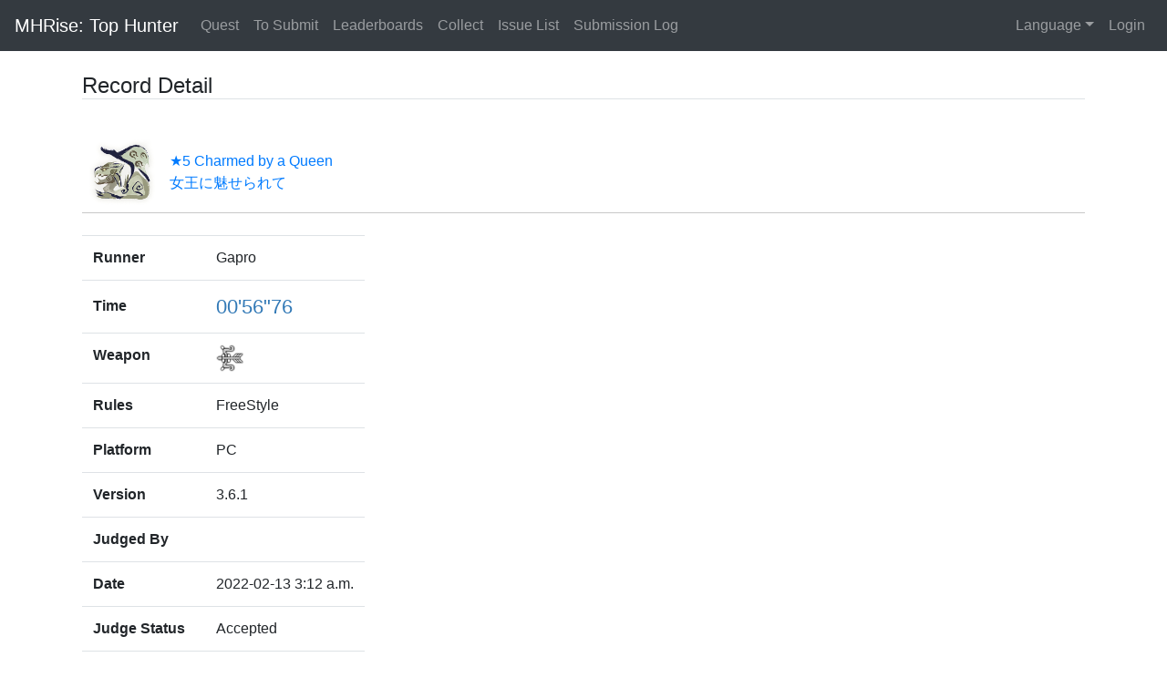

--- FILE ---
content_type: text/html; charset=utf-8
request_url: https://www.mhrspeedrun.com/en/cms/record/detail/22815/
body_size: 1974
content:

<!DOCTYPE html>
<html lang="en">
<head>
<meta charset="UTF-8">
<meta name="viewport" content="width=device-width, initial-scale=1, shrink-to-fit=no">
<link rel="stylesheet" href="/static/cms/css/bootstrap.min.css">
<link rel="stylesheet" href="/static/cms/css/bootstrap.overwrite.css">
<link rel="stylesheet" href="/static/cms/css/utility.css">
  
<link rel="stylesheet" href="/static/cms/css/quest-card.css">


<!-- Global site tag (gtag.js) - Google Analytics -->
<script async src="https://www.googletagmanager.com/gtag/js?id=G-N18KR58W1S"></script>
<script>
  window.dataLayer = window.dataLayer || [];
  function gtag(){dataLayer.push(arguments);}
  gtag('js', new Date());

  gtag('config', 'G-N18KR58W1S');
</script>

<title>Top Hunter - Record Detail</title>
</head>
<body>
<nav class="navbar navbar-expand-lg navbar-dark bg-dark mb-4">
  <a class="navbar-brand" href="/en/cms/quest/">MHRise: Top Hunter</a>
  <button class="navbar-toggler" type="button" data-toggle="collapse" data-target="#navbarCollapse" aria-controls="navbarCollapse" aria-expanded="false" aria-label="Toggle navigation">
    <span class="navbar-toggler-icon"></span>
  </button>
  <div class="collapse navbar-collapse" id="navbarCollapse">
    <ul class="navbar-nav mr-auto">
      
      <li class="nav-item">
      
        <a class="nav-link" href="/en/cms/quest/">Quest<span class="sr-only">(current)</span></a>
      </li>
      <!--
      
      <li class="nav-item">
      
        <a class="nav-link" href="/en/cms/about/rules/">Rules</a>
      </li>
    -->
      
      <li class="nav-item">
      
        <a class="nav-link" href="/en/cms/about/submit/">To Submit</a>
      </li>
      
      <li class="nav-item">
      
        <a class="nav-link" href="/en/cms/summary/1/all/switch/">Leaderboards</a>
      </li>
      
      <li class="nav-item">
      
        <a class="nav-link" href="/en/cms/video_list/subsc">Collect</a>
      </li>
      
      <li class="nav-item">
      
        <a class="nav-link" href="/en/cms/issue_list/">Issue List</a>
      </li>
      
      <li class="nav-item">
      
        <a class="nav-link" href="/en/cms/submit_log/all/all/all/">Submission Log</a>
      </li>


    </ul>
    <ul class="navbar-nav">
      <!--
      
      <li class="nav-item">
      
        <a class="nav-link" href="/en/cms/record/user_submission/">Your Submission</a>
      </li>
    -->
<li class="nav-item dropdown">
                        <a class="nav-link dropdown-toggle" href="/" id="navbarDropdown" role="button" data-toggle="dropdown" aria-haspopup="true" aria-expanded="false">Language</a>
                        <form action="/en/i18n/setlang/" method="post" id="lang_form"><input type="hidden" name="csrfmiddlewaretoken" value="kmqzW9ASsR6iaJaaTsY3i3UnUsL3usw001DCGpmnasVYGyNGhPMIITag7QSoJkB7">
                            <input name="next" type="hidden" value="">
                            <ul class="dropdown-menu" aria-labelledby="navbarDropdown">
                                
                                
                                
                                
                                <li>
                                    <button type="submit" name="language" value="en" class="selected dropdown-item">
                                        English
                                    </button>
                                </li>
                                
                                <li>
                                    <button type="submit" name="language" value="ja" class="demo-text-black dropdown-item">
                                        日本語
                                    </button>
                                </li>
                                
                                <li>
                                    <button type="submit" name="language" value="ko" class="demo-text-black dropdown-item">
                                        한국어
                                    </button>
                                </li>
                                
                            </ul>
                        </form>
                        </a>
                    </li>
    

      
      <li class="nav-item">
      
      
        <a class="nav-link" href="/accounts/login?next=/en/cms/record/detail/22815/">Login</a>
      
      </li>
    </ul>
  </div>
</nav>
  <div class="container-fluid" style="padding-left: 7%; padding-right: 7%;">
   

    
    

    <h4 class="mt-4 border-bottom">Record Detail</h4>

    <div class="d-flex mt-4 text-normal">
        <div class="flex-grow-1 quest-card-recordlist" >

            
                
                <img src="/static/cms/monster_icon/rathian.png" alt=Rathian data-num="1">
                
            
            <div >
                <a class="detail-questname" href="/en/cms/record/30/all/all/switch/2">★5 Charmed by a Queen<br>
                女王に魅せられて
                </a>
            </div>
        </div>
        
    </div>

    <div>
    <table class="table table-responsive">
       <tr>
          <th>Runner</th>
          <td>Gapro</td>
       </tr>
       <tr>
            <th class="detail-time" style="vertical-align: middle">Time</th>
            <td><a href="https://www.youtube.com/watch?v=Gbc0qhngfxE" target="_blank" rel="noopener noreferrer" class="text-primary"><span class="detail-cleartime">00&#x27;56&quot;76</span></a><span class="medal">   
            
            
            </span>
            </td>
       </tr>
       <tr>
            <th>Weapon</th>
            <td>
                
                    <img src="/static/cms/weapon_icon/bow.png" height=30 alt=>
                
            </td>
       </tr>
       <tr>
           <th>Rules</th>
           <td>FreeStyle</td>
       </tr>
       <tr>
           <th>Platform</th>
           <td>PC</td>
       </tr>
       <tr>
           <th>Version</th>
           <td>3.6.1</td>
       </tr>
       <tr>
           <th>Judged By</th>
           <td> </td>
       </tr>
       <tr>
           <th>Date</th>
           <td>2022-02-13 3:12 a.m.</td>
       </tr>
       <tr>
           <th>Judge Status</th>
           <td>Accepted</td>
       </tr>
       <tr>
           <th>Notes</th>
           <td>捕獲</td>
       </tr>
       <tr>
           <th>Weapon Name</th>
            
            <td></td>
            
       </tr>




    </table>
    </div>





  </div>
<script src="/static/cms/js/jquery-3.5.1.min.js"></script>
<script src="/static/cms/js/bootstrap.bundle.min.js"></script>
<script src="/static/cms/js/shortcut.js"></script>

<script>
shortcut.add("Alt+Q",function() {
  document.getElementById("judge-button").click();
},{
  'type':'keydown',
  'propagate':true,
  'target':document
});
</script>

<script defer src="https://static.cloudflareinsights.com/beacon.min.js/vcd15cbe7772f49c399c6a5babf22c1241717689176015" integrity="sha512-ZpsOmlRQV6y907TI0dKBHq9Md29nnaEIPlkf84rnaERnq6zvWvPUqr2ft8M1aS28oN72PdrCzSjY4U6VaAw1EQ==" data-cf-beacon='{"version":"2024.11.0","token":"e57027ae54244fc48a7e8cc52dc26b1d","r":1,"server_timing":{"name":{"cfCacheStatus":true,"cfEdge":true,"cfExtPri":true,"cfL4":true,"cfOrigin":true,"cfSpeedBrain":true},"location_startswith":null}}' crossorigin="anonymous"></script>
</body>
</html>


--- FILE ---
content_type: text/css
request_url: https://www.mhrspeedrun.com/static/cms/css/bootstrap.overwrite.css
body_size: -382
content:
.text-primary {
    color: #337ab7 !important;
}

a.text-primary:hover, a.text-primary:focus {
    color: #286090 !important;
}